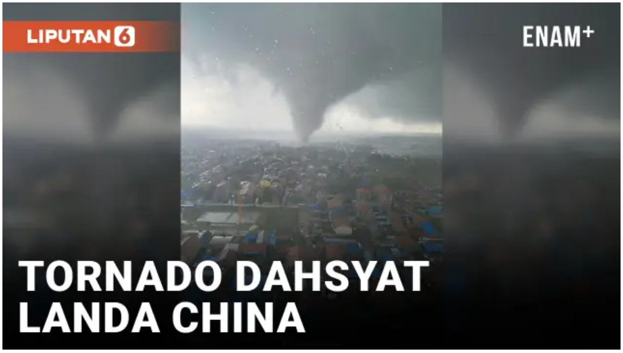

--- FILE ---
content_type: application/javascript
request_url: https://static-web.prod.vidiocdn.com/assets/bundles/js/shared/fallback-061f8e94.digested.js
body_size: 14385
content:
!function(){try{var t="undefined"!=typeof window?window:"undefined"!=typeof global?global:"undefined"!=typeof self?self:{},e=(new Error).stack;e&&(t._sentryDebugIds=t._sentryDebugIds||{},t._sentryDebugIds[e]="3defd497-e371-4bbf-a38a-282826efabaf",t._sentryDebugIdIdentifier="sentry-dbid-3defd497-e371-4bbf-a38a-282826efabaf")}catch(t){}}();var _global="undefined"!=typeof window?window:"undefined"!=typeof global?global:"undefined"!=typeof self?self:{};_global.SENTRY_RELEASE={id:"456e0f3d32c409b54d0e5061ea8b5818566d56eb"},function(){function t(r){var o=n[r];if(void 0!==o)return o.exports;var i=n[r]={exports:{}};return e[r].call(i.exports,i,i.exports,t),i.exports}var e={5220:function(t,e,n){var r=n(8492);t.exports=r},1939:function(t,e,n){t.exports=n(7738)},7738:function(t,e,n){var r=n(5220);t.exports=r},19662:function(t,e,n){var r=n(60614),o=n(66330),i=TypeError;t.exports=function(t){if(r(t))return t;throw i(o(t)+" is not a function")}},96077:function(t,e,n){var r=n(60614),o=String,i=TypeError;t.exports=function(t){if("object"==typeof t||r(t))return t;throw i("Can't set "+o(t)+" as a prototype")}},51223:function(t,e,n){var r=n(5112),o=n(70030),i=n(3070).f,s=r("unscopables"),u=Array.prototype;null==u[s]&&i(u,s,{configurable:!0,value:o(null)}),t.exports=function(t){u[s][t]=!0}},25787:function(t,e,n){var r=n(47976),o=TypeError;t.exports=function(t,e){if(r(e,t))return t;throw o("Incorrect invocation")}},19670:function(t,e,n){var r=n(70111),o=String,i=TypeError;t.exports=function(t){if(r(t))return t;throw i(o(t)+" is not an object")}},41318:function(t,e,n){var r=n(45656),o=n(51400),i=n(26244),s=function(t){return function(e,n,s){var u,a=r(e),c=i(a),f=o(s,c);if(t&&n!=n){for(;c>f;)if((u=a[f++])!=u)return!0}else for(;c>f;f++)if((t||f in a)&&a[f]===n)return t||f||0;return!t&&-1}};t.exports={includes:s(!0),indexOf:s(!1)}},41589:function(t,e,n){var r=n(51400),o=n(26244),i=n(86135),s=Array,u=Math.max;t.exports=function(t,e,n){for(var a=o(t),c=r(e,a),f=r(void 0===n?a:n,a),h=s(u(f-c,0)),l=0;c<f;c++,l++)i(h,l,t[c]);return h.length=l,h}},94362:function(t,e,n){var r=n(41589),o=Math.floor,i=function(t,e){var n=t.length,a=o(n/2);return n<8?s(t,e):u(t,i(r(t,0,a),e),i(r(t,a),e),e)},s=function(t,e){for(var n,r,o=t.length,i=1;i<o;){for(r=i,n=t[i];r&&e(t[r-1],n)>0;)t[r]=t[--r];r!==i++&&(t[r]=n)}return t},u=function(t,e,n,r){for(var o=e.length,i=n.length,s=0,u=0;s<o||u<i;)t[s+u]=s<o&&u<i?r(e[s],n[u])<=0?e[s++]:n[u++]:s<o?e[s++]:n[u++];return t};t.exports=i},84326:function(t,e,n){var r=n(1702),o=r({}.toString),i=r("".slice);t.exports=function(t){return i(o(t),8,-1)}},70648:function(t,e,n){var r=n(51694),o=n(60614),i=n(84326),s=n(5112)("toStringTag"),u=Object,a="Arguments"==i(function(){return arguments}());t.exports=r?i:function(t){var e,n,r;return void 0===t?"Undefined":null===t?"Null":"string"==typeof(n=function(t,e){try{return t[e]}catch(t){}}(e=u(t),s))?n:a?i(e):"Object"==(r=i(e))&&o(e.callee)?"Arguments":r}},99920:function(t,e,n){var r=n(92597),o=n(53887),i=n(31236),s=n(3070);t.exports=function(t,e,n){for(var u=o(e),a=s.f,c=i.f,f=0;f<u.length;f++){var h=u[f];r(t,h)||n&&r(n,h)||a(t,h,c(e,h))}}},49920:function(t,e,n){var r=n(47293);t.exports=!r((function(){function t(){}return t.prototype.constructor=null,Object.getPrototypeOf(new t)!==t.prototype}))},76178:function(t){t.exports=function(t,e){return{value:t,done:e}}},68880:function(t,e,n){var r=n(19781),o=n(3070),i=n(79114);t.exports=r?function(t,e,n){return o.f(t,e,i(1,n))}:function(t,e,n){return t[e]=n,t}},79114:function(t){t.exports=function(t,e){return{enumerable:!(1&t),configurable:!(2&t),writable:!(4&t),value:e}}},86135:function(t,e,n){"use strict";var r=n(34948),o=n(3070),i=n(79114);t.exports=function(t,e,n){var s=r(e);s in t?o.f(t,s,i(0,n)):t[s]=n}},47045:function(t,e,n){var r=n(56339),o=n(3070);t.exports=function(t,e,n){return n.get&&r(n.get,e,{getter:!0}),n.set&&r(n.set,e,{setter:!0}),o.f(t,e,n)}},98052:function(t,e,n){var r=n(60614),o=n(3070),i=n(56339),s=n(13072);t.exports=function(t,e,n,u){u||(u={});var a=u.enumerable,c=void 0!==u.name?u.name:e;if(r(n)&&i(n,c,u),u.global)a?t[e]=n:s(e,n);else{try{u.unsafe?t[e]&&(a=!0):delete t[e]}catch(t){}a?t[e]=n:o.f(t,e,{value:n,enumerable:!1,configurable:!u.nonConfigurable,writable:!u.nonWritable})}return t}},89190:function(t,e,n){var r=n(98052);t.exports=function(t,e,n){for(var o in e)r(t,o,e[o],n);return t}},13072:function(t,e,n){var r=n(17854),o=Object.defineProperty;t.exports=function(t,e){try{o(r,t,{value:e,configurable:!0,writable:!0})}catch(n){r[t]=e}return e}},19781:function(t,e,n){var r=n(47293);t.exports=!r((function(){return 7!=Object.defineProperty({},1,{get:function(){return 7}})[1]}))},4154:function(t){var e="object"==typeof document&&document.all,n=void 0===e&&void 0!==e;t.exports={all:e,IS_HTMLDDA:n}},80317:function(t,e,n){var r=n(17854),o=n(70111),i=r.document,s=o(i)&&o(i.createElement);t.exports=function(t){return s?i.createElement(t):{}}},48324:function(t){t.exports={CSSRuleList:0,CSSStyleDeclaration:0,CSSValueList:0,ClientRectList:0,DOMRectList:0,DOMStringList:0,DOMTokenList:1,DataTransferItemList:0,FileList:0,HTMLAllCollection:0,HTMLCollection:0,HTMLFormElement:0,HTMLSelectElement:0,MediaList:0,MimeTypeArray:0,NamedNodeMap:0,NodeList:1,PaintRequestList:0,Plugin:0,PluginArray:0,SVGLengthList:0,SVGNumberList:0,SVGPathSegList:0,SVGPointList:0,SVGStringList:0,SVGTransformList:0,SourceBufferList:0,StyleSheetList:0,TextTrackCueList:0,TextTrackList:0,TouchList:0}},98509:function(t,e,n){var r=n(80317)("span").classList,o=r&&r.constructor&&r.constructor.prototype;t.exports=o===Object.prototype?void 0:o},88113:function(t){t.exports="undefined"!=typeof navigator&&String(navigator.userAgent)||""},7392:function(t,e,n){var r,o,i=n(17854),s=n(88113),u=i.process,a=i.Deno,c=u&&u.versions||a&&a.version,f=c&&c.v8;f&&(o=(r=f.split("."))[0]>0&&r[0]<4?1:+(r[0]+r[1])),!o&&s&&(!(r=s.match(/Edge\/(\d+)/))||r[1]>=74)&&(r=s.match(/Chrome\/(\d+)/))&&(o=+r[1]),t.exports=o},80748:function(t){t.exports=["constructor","hasOwnProperty","isPrototypeOf","propertyIsEnumerable","toLocaleString","toString","valueOf"]},82109:function(t,e,n){var r=n(17854),o=n(31236).f,i=n(68880),s=n(98052),u=n(13072),a=n(99920),c=n(54705);t.exports=function(t,e){var n,f,h,l,p,v=t.target,d=t.global,y=t.stat;if(n=d?r:y?r[v]||u(v,{}):(r[v]||{}).prototype)for(f in e){if(l=e[f],h=t.dontCallGetSet?(p=o(n,f))&&p.value:n[f],!c(d?f:v+(y?".":"#")+f,t.forced)&&void 0!==h){if(typeof l==typeof h)continue;a(l,h)}(t.sham||h&&h.sham)&&i(l,"sham",!0),s(n,f,l,t)}}},47293:function(t){t.exports=function(t){try{return!!t()}catch(t){return!0}}},49974:function(t,e,n){var r=n(21470),o=n(19662),i=n(34374),s=r(r.bind);t.exports=function(t,e){return o(t),void 0===e?t:i?s(t,e):function(){return t.apply(e,arguments)}}},34374:function(t,e,n){var r=n(47293);t.exports=!r((function(){var t=function(){}.bind();return"function"!=typeof t||t.hasOwnProperty("prototype")}))},46916:function(t,e,n){var r=n(34374),o=Function.prototype.call;t.exports=r?o.bind(o):function(){return o.apply(o,arguments)}},76530:function(t,e,n){var r=n(19781),o=n(92597),i=Function.prototype,s=r&&Object.getOwnPropertyDescriptor,u=o(i,"name"),a=u&&"something"===function(){}.name,c=u&&(!r||r&&s(i,"name").configurable);t.exports={EXISTS:u,PROPER:a,CONFIGURABLE:c}},75668:function(t,e,n){var r=n(1702),o=n(19662);t.exports=function(t,e,n){try{return r(o(Object.getOwnPropertyDescriptor(t,e)[n]))}catch(t){}}},21470:function(t,e,n){var r=n(84326),o=n(1702);t.exports=function(t){if("Function"===r(t))return o(t)}},1702:function(t,e,n){var r=n(34374),o=Function.prototype,i=o.call,s=r&&o.bind.bind(i,i);t.exports=r?s:function(t){return function(){return i.apply(t,arguments)}}},35005:function(t,e,n){var r=n(17854),o=n(60614);t.exports=function(t,e){return arguments.length<2?(n=r[t],o(n)?n:void 0):r[t]&&r[t][e];var n}},71246:function(t,e,n){var r=n(70648),o=n(58173),i=n(68554),s=n(97497),u=n(5112)("iterator");t.exports=function(t){if(!i(t))return o(t,u)||o(t,"@@iterator")||s[r(t)]}},18554:function(t,e,n){var r=n(46916),o=n(19662),i=n(19670),s=n(66330),u=n(71246),a=TypeError;t.exports=function(t,e){var n=arguments.length<2?u(t):e;if(o(n))return i(r(n,t));throw a(s(t)+" is not iterable")}},58173:function(t,e,n){var r=n(19662),o=n(68554);t.exports=function(t,e){var n=t[e];return o(n)?void 0:r(n)}},17854:function(t,e,n){var r=function(t){return t&&t.Math==Math&&t};t.exports=r("object"==typeof globalThis&&globalThis)||r("object"==typeof window&&window)||r("object"==typeof self&&self)||r("object"==typeof n.g&&n.g)||function(){return this}()||this||Function("return this")()},92597:function(t,e,n){var r=n(1702),o=n(47908),i=r({}.hasOwnProperty);t.exports=Object.hasOwn||function(t,e){return i(o(t),e)}},3501:function(t){t.exports={}},60490:function(t,e,n){var r=n(35005);t.exports=r("document","documentElement")},64664:function(t,e,n){var r=n(19781),o=n(47293),i=n(80317);t.exports=!r&&!o((function(){return 7!=Object.defineProperty(i("div"),"a",{get:function(){return 7}}).a}))},68361:function(t,e,n){var r=n(1702),o=n(47293),i=n(84326),s=Object,u=r("".split);t.exports=o((function(){return!s("z").propertyIsEnumerable(0)}))?function(t){return"String"==i(t)?u(t,""):s(t)}:s},42788:function(t,e,n){var r=n(1702),o=n(60614),i=n(5465),s=r(Function.toString);o(i.inspectSource)||(i.inspectSource=function(t){return s(t)}),t.exports=i.inspectSource},29909:function(t,e,n){var r,o,i,s=n(94811),u=n(17854),a=n(70111),c=n(68880),f=n(92597),h=n(5465),l=n(6200),p=n(3501),v="Object already initialized",d=u.TypeError,y=u.WeakMap;if(s||h.state){var g=h.state||(h.state=new y);g.get=g.get,g.has=g.has,g.set=g.set,r=function(t,e){if(g.has(t))throw d(v);return e.facade=t,g.set(t,e),e},o=function(t){return g.get(t)||{}},i=function(t){return g.has(t)}}else{var m=l("state");p[m]=!0,r=function(t,e){if(f(t,m))throw d(v);return e.facade=t,c(t,m,e),e},o=function(t){return f(t,m)?t[m]:{}},i=function(t){return f(t,m)}}t.exports={set:r,get:o,has:i,enforce:function(t){return i(t)?o(t):r(t,{})},getterFor:function(t){return function(e){var n;if(!a(e)||(n=o(e)).type!==t)throw d("Incompatible receiver, "+t+" required");return n}}}},60614:function(t,e,n){var r=n(4154),o=r.all;t.exports=r.IS_HTMLDDA?function(t){return"function"==typeof t||t===o}:function(t){return"function"==typeof t}},54705:function(t,e,n){var r=n(47293),o=n(60614),i=/#|\.prototype\./,s=function(t,e){var n=a[u(t)];return n==f||n!=c&&(o(e)?r(e):!!e)},u=s.normalize=function(t){return String(t).replace(i,".").toLowerCase()},a=s.data={},c=s.NATIVE="N",f=s.POLYFILL="P";t.exports=s},68554:function(t){t.exports=function(t){return null==t}},70111:function(t,e,n){var r=n(60614),o=n(4154),i=o.all;t.exports=o.IS_HTMLDDA?function(t){return"object"==typeof t?null!==t:r(t)||t===i}:function(t){return"object"==typeof t?null!==t:r(t)}},31913:function(t){t.exports=!1},52190:function(t,e,n){var r=n(35005),o=n(60614),i=n(47976),s=n(43307),u=Object;t.exports=s?function(t){return"symbol"==typeof t}:function(t){var e=r("Symbol");return o(e)&&i(e.prototype,u(t))}},63061:function(t,e,n){"use strict";var r=n(13383).IteratorPrototype,o=n(70030),i=n(79114),s=n(58003),u=n(97497),a=function(){return this};t.exports=function(t,e,n,c){var f=e+" Iterator";return t.prototype=o(r,{next:i(+!c,n)}),s(t,f,!1,!0),u[f]=a,t}},51656:function(t,e,n){"use strict";var r=n(82109),o=n(46916),i=n(31913),s=n(76530),u=n(60614),a=n(63061),c=n(79518),f=n(27674),h=n(58003),l=n(68880),p=n(98052),v=n(5112),d=n(97497),y=n(13383),g=s.PROPER,m=s.CONFIGURABLE,b=y.IteratorPrototype,w=y.BUGGY_SAFARI_ITERATORS,x=v("iterator"),_="keys",O="values",S="entries",E=function(){return this};t.exports=function(t,e,n,s,v,y,R){a(n,e,s);var T,I,L,j=function(t){if(t===v&&U)return U;if(!w&&t in A)return A[t];switch(t){case _:case O:case S:return function(){return new n(this,t)}}return function(){return new n(this)}},P=e+" Iterator",M=!1,A=t.prototype,k=A[x]||A["@@iterator"]||v&&A[v],U=!w&&k||j(v),D="Array"==e&&A.entries||k;if(D&&(T=c(D.call(new t)))!==Object.prototype&&T.next&&(i||c(T)===b||(f?f(T,b):u(T[x])||p(T,x,E)),h(T,P,!0,!0),i&&(d[P]=E)),g&&v==O&&k&&k.name!==O&&(!i&&m?l(A,"name",O):(M=!0,U=function(){return o(k,this)})),v)if(I={values:j(O),keys:y?U:j(_),entries:j(S)},R)for(L in I)(w||M||!(L in A))&&p(A,L,I[L]);else r({target:e,proto:!0,forced:w||M},I);return i&&!R||A[x]===U||p(A,x,U,{name:v}),d[e]=U,I}},13383:function(t,e,n){"use strict";var r,o,i,s=n(47293),u=n(60614),a=n(70111),c=n(70030),f=n(79518),h=n(98052),l=n(5112),p=n(31913),v=l("iterator"),d=!1;[].keys&&("next"in(i=[].keys())?(o=f(f(i)))!==Object.prototype&&(r=o):d=!0),!a(r)||s((function(){var t={};return r[v].call(t)!==t}))?r={}:p&&(r=c(r)),u(r[v])||h(r,v,(function(){return this})),t.exports={IteratorPrototype:r,BUGGY_SAFARI_ITERATORS:d}},97497:function(t){t.exports={}},26244:function(t,e,n){var r=n(17466);t.exports=function(t){return r(t.length)}},56339:function(t,e,n){var r=n(1702),o=n(47293),i=n(60614),s=n(92597),u=n(19781),a=n(76530).CONFIGURABLE,c=n(42788),f=n(29909),h=f.enforce,l=f.get,p=String,v=Object.defineProperty,d=r("".slice),y=r("".replace),g=r([].join),m=u&&!o((function(){return 8!==v((function(){}),"length",{value:8}).length})),b=String(String).split("String"),w=t.exports=function(t,e,n){"Symbol("===d(p(e),0,7)&&(e="["+y(p(e),/^Symbol\(([^)]*)\)/,"$1")+"]"),n&&n.getter&&(e="get "+e),n&&n.setter&&(e="set "+e),(!s(t,"name")||a&&t.name!==e)&&(u?v(t,"name",{value:e,configurable:!0}):t.name=e),m&&n&&s(n,"arity")&&t.length!==n.arity&&v(t,"length",{value:n.arity});try{n&&s(n,"constructor")&&n.constructor?u&&v(t,"prototype",{writable:!1}):t.prototype&&(t.prototype=void 0)}catch(t){}var r=h(t);return s(r,"source")||(r.source=g(b,"string"==typeof e?e:"")),t};Function.prototype.toString=w((function(){return i(this)&&l(this).source||c(this)}),"toString")},74758:function(t){var e=Math.ceil,n=Math.floor;t.exports=Math.trunc||function(t){var r=+t;return(r>0?n:e)(r)}},70030:function(t,e,n){var r,o=n(19670),i=n(36048),s=n(80748),u=n(3501),a=n(60490),c=n(80317),f=n(6200),h="prototype",l="script",p=f("IE_PROTO"),v=function(){},d=function(t){return"<"+l+">"+t+"</"+l+">"},y=function(t){t.write(d("")),t.close();var e=t.parentWindow.Object;return t=null,e},g=function(){try{r=new ActiveXObject("htmlfile")}catch(t){}var t,e,n;g="undefined"!=typeof document?document.domain&&r?y(r):(e=c("iframe"),n="java"+l+":",e.style.display="none",a.appendChild(e),e.src=String(n),(t=e.contentWindow.document).open(),t.write(d("document.F=Object")),t.close(),t.F):y(r);for(var o=s.length;o--;)delete g[h][s[o]];return g()};u[p]=!0,t.exports=Object.create||function(t,e){var n;return null!==t?(v[h]=o(t),n=new v,v[h]=null,n[p]=t):n=g(),void 0===e?n:i.f(n,e)}},36048:function(t,e,n){var r=n(19781),o=n(3353),i=n(3070),s=n(19670),u=n(45656),a=n(81956);e.f=r&&!o?Object.defineProperties:function(t,e){s(t);for(var n,r=u(e),o=a(e),c=o.length,f=0;c>f;)i.f(t,n=o[f++],r[n]);return t}},3070:function(t,e,n){var r=n(19781),o=n(64664),i=n(3353),s=n(19670),u=n(34948),a=TypeError,c=Object.defineProperty,f=Object.getOwnPropertyDescriptor,h="enumerable",l="configurable",p="writable";e.f=r?i?function(t,e,n){if(s(t),e=u(e),s(n),"function"==typeof t&&"prototype"===e&&"value"in n&&p in n&&!n[p]){var r=f(t,e);r&&r[p]&&(t[e]=n.value,n={configurable:l in n?n[l]:r[l],enumerable:h in n?n[h]:r[h],writable:!1})}return c(t,e,n)}:c:function(t,e,n){if(s(t),e=u(e),s(n),o)try{return c(t,e,n)}catch(t){}if("get"in n||"set"in n)throw a("Accessors not supported");return"value"in n&&(t[e]=n.value),t}},31236:function(t,e,n){var r=n(19781),o=n(46916),i=n(55296),s=n(79114),u=n(45656),a=n(34948),c=n(92597),f=n(64664),h=Object.getOwnPropertyDescriptor;e.f=r?h:function(t,e){if(t=u(t),e=a(e),f)try{return h(t,e)}catch(t){}if(c(t,e))return s(!o(i.f,t,e),t[e])}},8006:function(t,e,n){var r=n(16324),o=n(80748).concat("length","prototype");e.f=Object.getOwnPropertyNames||function(t){return r(t,o)}},25181:function(t,e){e.f=Object.getOwnPropertySymbols},79518:function(t,e,n){var r=n(92597),o=n(60614),i=n(47908),s=n(6200),u=n(49920),a=s("IE_PROTO"),c=Object,f=c.prototype;t.exports=u?c.getPrototypeOf:function(t){var e=i(t);if(r(e,a))return e[a];var n=e.constructor;return o(n)&&e instanceof n?n.prototype:e instanceof c?f:null}},47976:function(t,e,n){var r=n(1702);t.exports=r({}.isPrototypeOf)},16324:function(t,e,n){var r=n(1702),o=n(92597),i=n(45656),s=n(41318).indexOf,u=n(3501),a=r([].push);t.exports=function(t,e){var n,r=i(t),c=0,f=[];for(n in r)!o(u,n)&&o(r,n)&&a(f,n);for(;e.length>c;)o(r,n=e[c++])&&(~s(f,n)||a(f,n));return f}},81956:function(t,e,n){var r=n(16324),o=n(80748);t.exports=Object.keys||function(t){return r(t,o)}},55296:function(t,e){"use strict";var n={}.propertyIsEnumerable,r=Object.getOwnPropertyDescriptor,o=r&&!n.call({1:2},1);e.f=o?function(t){var e=r(this,t);return!!e&&e.enumerable}:n},27674:function(t,e,n){var r=n(75668),o=n(19670),i=n(96077);t.exports=Object.setPrototypeOf||("__proto__"in{}?function(){var t,e=!1,n={};try{(t=r(Object.prototype,"__proto__","set"))(n,[]),e=n instanceof Array}catch(t){}return function(n,r){return o(n),i(r),e?t(n,r):n.__proto__=r,n}}():void 0)},92140:function(t,e,n){var r=n(46916),o=n(60614),i=n(70111),s=TypeError;t.exports=function(t,e){var n,u;if("string"===e&&o(n=t.toString)&&!i(u=r(n,t)))return u;if(o(n=t.valueOf)&&!i(u=r(n,t)))return u;if("string"!==e&&o(n=t.toString)&&!i(u=r(n,t)))return u;throw s("Can't convert object to primitive value")}},53887:function(t,e,n){var r=n(35005),o=n(1702),i=n(8006),s=n(25181),u=n(19670),a=o([].concat);t.exports=r("Reflect","ownKeys")||function(t){var e=i.f(u(t)),n=s.f;return n?a(e,n(t)):e}},40857:function(t,e,n){var r=n(17854);t.exports=r},84488:function(t,e,n){var r=n(68554),o=TypeError;t.exports=function(t){if(r(t))throw o("Can't call method on "+t);return t}},58003:function(t,e,n){var r=n(3070).f,o=n(92597),i=n(5112)("toStringTag");t.exports=function(t,e,n){t&&!n&&(t=t.prototype),t&&!o(t,i)&&r(t,i,{configurable:!0,value:e})}},6200:function(t,e,n){var r=n(72309),o=n(69711),i=r("keys");t.exports=function(t){return i[t]||(i[t]=o(t))}},5465:function(t,e,n){var r=n(17854),o=n(13072),i="__core-js_shared__",s=r[i]||o(i,{});t.exports=s},72309:function(t,e,n){var r=n(31913),o=n(5465);(t.exports=function(t,e){return o[t]||(o[t]=void 0!==e?e:{})})("versions",[]).push({version:"3.31.1",mode:r?"pure":"global",copyright:"\xa9 2014-2023 Denis Pushkarev (zloirock.ru)",license:"https://github.com/zloirock/core-js/blob/v3.31.1/LICENSE",source:"https://github.com/zloirock/core-js"})},36293:function(t,e,n){var r=n(7392),o=n(47293),i=n(17854).String;t.exports=!!Object.getOwnPropertySymbols&&!o((function(){var t=Symbol();return!i(t)||!(Object(t)instanceof Symbol)||!Symbol.sham&&r&&r<41}))},51400:function(t,e,n){var r=n(19303),o=Math.max,i=Math.min;t.exports=function(t,e){var n=r(t);return n<0?o(n+e,0):i(n,e)}},45656:function(t,e,n){var r=n(68361),o=n(84488);t.exports=function(t){return r(o(t))}},19303:function(t,e,n){var r=n(74758);t.exports=function(t){var e=+t;return e!=e||0===e?0:r(e)}},17466:function(t,e,n){var r=n(19303),o=Math.min;t.exports=function(t){return t>0?o(r(t),9007199254740991):0}},47908:function(t,e,n){var r=n(84488),o=Object;t.exports=function(t){return o(r(t))}},57593:function(t,e,n){var r=n(46916),o=n(70111),i=n(52190),s=n(58173),u=n(92140),a=n(5112),c=TypeError,f=a("toPrimitive");t.exports=function(t,e){if(!o(t)||i(t))return t;var n,a=s(t,f);if(a){if(void 0===e&&(e="default"),n=r(a,t,e),!o(n)||i(n))return n;throw c("Can't convert object to primitive value")}return void 0===e&&(e="number"),u(t,e)}},34948:function(t,e,n){var r=n(57593),o=n(52190);t.exports=function(t){var e=r(t,"string");return o(e)?e:e+""}},51694:function(t,e,n){var r={};r[n(5112)("toStringTag")]="z",t.exports="[object z]"===String(r)},41340:function(t,e,n){var r=n(70648),o=String;t.exports=function(t){if("Symbol"===r(t))throw TypeError("Cannot convert a Symbol value to a string");return o(t)}},66330:function(t){var e=String;t.exports=function(t){try{return e(t)}catch(t){return"Object"}}},69711:function(t,e,n){var r=n(1702),o=0,i=Math.random(),s=r(1..toString);t.exports=function(t){return"Symbol("+(void 0===t?"":t)+")_"+s(++o+i,36)}},85143:function(t,e,n){var r=n(47293),o=n(5112),i=n(19781),s=n(31913),u=o("iterator");t.exports=!r((function(){var t=new URL("b?a=1&b=2&c=3","http://a"),e=t.searchParams,n=new URLSearchParams("a=1&a=2"),r="";return t.pathname="c%20d",e.forEach((function(t,n){e.delete("b"),r+=n+t})),n.delete("a",2),s&&(!t.toJSON||!n.has("a",1)||n.has("a",2))||!e.size&&(s||!i)||!e.sort||"http://a/c%20d?a=1&c=3"!==t.href||"3"!==e.get("c")||"a=1"!==String(new URLSearchParams("?a=1"))||!e[u]||"a"!==new URL("https://a@b").username||"b"!==new URLSearchParams(new URLSearchParams("a=b")).get("a")||"xn--e1aybc"!==new URL("http://\u0442\u0435\u0441\u0442").host||"#%D0%B1"!==new URL("http://a#\u0431").hash||"a1c3"!==r||"x"!==new URL("http://x",void 0).host}))},43307:function(t,e,n){var r=n(36293);t.exports=r&&!Symbol.sham&&"symbol"==typeof Symbol.iterator},3353:function(t,e,n){var r=n(19781),o=n(47293);t.exports=r&&o((function(){return 42!=Object.defineProperty((function(){}),"prototype",{value:42,writable:!1}).prototype}))},48053:function(t){var e=TypeError;t.exports=function(t,n){if(t<n)throw e("Not enough arguments");return t}},94811:function(t,e,n){var r=n(17854),o=n(60614),i=r.WeakMap;t.exports=o(i)&&/native code/.test(String(i))},5112:function(t,e,n){var r=n(17854),o=n(72309),i=n(92597),s=n(69711),u=n(36293),a=n(43307),c=r.Symbol,f=o("wks"),h=a?c.for||c:c&&c.withoutSetter||s;t.exports=function(t){return i(f,t)||(f[t]=u&&i(c,t)?c[t]:h("Symbol."+t)),f[t]}},66992:function(t,e,n){"use strict";var r=n(45656),o=n(51223),i=n(97497),s=n(29909),u=n(3070).f,a=n(51656),c=n(76178),f=n(31913),h=n(19781),l="Array Iterator",p=s.set,v=s.getterFor(l);t.exports=a(Array,"Array",(function(t,e){p(this,{type:l,target:r(t),index:0,kind:e})}),(function(){var t=v(this),e=t.target,n=t.kind,r=t.index++;return!e||r>=e.length?(t.target=void 0,c(void 0,!0)):c("keys"==n?r:"values"==n?e[r]:[r,e[r]],!1)}),"values");var d=i.Arguments=i.Array;if(o("keys"),o("values"),o("entries"),!f&&h&&"values"!==d.name)try{u(d,"name",{value:"values"})}catch(t){}},33948:function(t,e,n){var r=n(17854),o=n(48324),i=n(98509),s=n(66992),u=n(68880),a=n(5112),c=a("iterator"),f=a("toStringTag"),h=s.values,l=function(t,e){if(t){if(t[c]!==h)try{u(t,c,h)}catch(e){t[c]=h}if(t[f]||u(t,f,e),o[e])for(var n in s)if(t[n]!==s[n])try{u(t,n,s[n])}catch(e){t[n]=s[n]}}};for(var p in o)l(r[p]&&r[p].prototype,p);l(i,"DOMTokenList")},65556:function(t,e,n){"use strict";n(66992);var r=n(82109),o=n(17854),i=n(46916),s=n(1702),u=n(19781),a=n(85143),c=n(98052),f=n(47045),h=n(89190),l=n(58003),p=n(63061),v=n(29909),d=n(25787),y=n(60614),g=n(92597),m=n(49974),b=n(70648),w=n(19670),x=n(70111),_=n(41340),O=n(70030),S=n(79114),E=n(18554),R=n(71246),T=n(48053),I=n(5112),L=n(94362),j=I("iterator"),P="URLSearchParams",M=P+"Iterator",A=v.set,k=v.getterFor(P),U=v.getterFor(M),D=Object.getOwnPropertyDescriptor,N=function(t){if(!u)return o[t];var e=D(o,t);return e&&e.value},C=N("fetch"),F=N("Request"),V=N("Headers"),z=F&&F.prototype,G=V&&V.prototype,B=o.RegExp,W=o.TypeError,H=o.decodeURIComponent,q=o.encodeURIComponent,K=s("".charAt),X=s([].join),Y=s([].push),Q=s("".replace),$=s([].shift),J=s([].splice),Z=s("".split),tt=s("".slice),et=/\+/g,nt=Array(4),rt=function(t){return nt[t-1]||(nt[t-1]=B("((?:%[\\da-f]{2}){"+t+"})","gi"))},ot=function(t){try{return H(t)}catch(e){return t}},it=function(t){var e=Q(t,et," "),n=4;try{return H(e)}catch(t){for(;n;)e=Q(e,rt(n--),ot);return e}},st=/[!'()~]|%20/g,ut={"!":"%21","'":"%27","(":"%28",")":"%29","~":"%7E","%20":"+"},at=function(t){return ut[t]},ct=function(t){return Q(q(t),st,at)},ft=p((function(t,e){A(this,{type:M,iterator:E(k(t).entries),kind:e})}),"Iterator",(function(){var t=U(this),e=t.kind,n=t.iterator.next(),r=n.value;return n.done||(n.value="keys"===e?r.key:"values"===e?r.value:[r.key,r.value]),n}),!0),ht=function(t){this.entries=[],this.url=null,void 0!==t&&(x(t)?this.parseObject(t):this.parseQuery("string"==typeof t?"?"===K(t,0)?tt(t,1):t:_(t)))};ht.prototype={type:P,bindURL:function(t){this.url=t,this.update()},parseObject:function(t){var e,n,r,o,s,u,a,c=R(t);if(c)for(n=(e=E(t,c)).next;!(r=i(n,e)).done;){if(s=(o=E(w(r.value))).next,(u=i(s,o)).done||(a=i(s,o)).done||!i(s,o).done)throw W("Expected sequence with length 2");Y(this.entries,{key:_(u.value),value:_(a.value)})}else for(var f in t)g(t,f)&&Y(this.entries,{key:f,value:_(t[f])})},parseQuery:function(t){if(t)for(var e,n,r=Z(t,"&"),o=0;o<r.length;)(e=r[o++]).length&&(n=Z(e,"="),Y(this.entries,{key:it($(n)),value:it(X(n,"="))}))},serialize:function(){for(var t,e=this.entries,n=[],r=0;r<e.length;)t=e[r++],Y(n,ct(t.key)+"="+ct(t.value));return X(n,"&")},update:function(){this.entries.length=0,this.parseQuery(this.url.query)},updateURL:function(){this.url&&this.url.update()}};var lt=function(){d(this,pt);var t=A(this,new ht(arguments.length>0?arguments[0]:void 0));u||(this.size=t.entries.length)},pt=lt.prototype;if(h(pt,{append:function(t,e){var n=k(this);T(arguments.length,2),Y(n.entries,{key:_(t),value:_(e)}),u||this.length++,n.updateURL()},delete:function(t){for(var e=k(this),n=T(arguments.length,1),r=e.entries,o=_(t),i=n<2?void 0:arguments[1],s=void 0===i?i:_(i),a=0;a<r.length;){var c=r[a];if(c.key!==o||void 0!==s&&c.value!==s)a++;else if(J(r,a,1),void 0!==s)break}u||(this.size=r.length),e.updateURL()},get:function(t){var e=k(this).entries;T(arguments.length,1);for(var n=_(t),r=0;r<e.length;r++)if(e[r].key===n)return e[r].value;return null},getAll:function(t){var e=k(this).entries;T(arguments.length,1);for(var n=_(t),r=[],o=0;o<e.length;o++)e[o].key===n&&Y(r,e[o].value);return r},has:function(t){for(var e=k(this).entries,n=T(arguments.length,1),r=_(t),o=n<2?void 0:arguments[1],i=void 0===o?o:_(o),s=0;s<e.length;){var u=e[s++];if(u.key===r&&(void 0===i||u.value===i))return!0}return!1},set:function(t,e){var n=k(this);T(arguments.length,1);for(var r,o=n.entries,i=!1,s=_(t),a=_(e),c=0;c<o.length;c++)(r=o[c]).key===s&&(i?J(o,c--,1):(i=!0,r.value=a));i||Y(o,{key:s,value:a}),u||(this.size=o.length),n.updateURL()},sort:function(){var t=k(this);L(t.entries,(function(t,e){return t.key>e.key?1:-1})),t.updateURL()},forEach:function(t){for(var e,n=k(this).entries,r=m(t,arguments.length>1?arguments[1]:void 0),o=0;o<n.length;)r((e=n[o++]).value,e.key,this)},keys:function(){return new ft(this,"keys")},values:function(){return new ft(this,"values")},entries:function(){return new ft(this,"entries")}},{enumerable:!0}),c(pt,j,pt.entries,{name:"entries"}),c(pt,"toString",(function(){return k(this).serialize()}),{enumerable:!0}),u&&f(pt,"size",{get:function(){return k(this).entries.length},configurable:!0,enumerable:!0}),l(lt,P),r({global:!0,constructor:!0,forced:!a},{URLSearchParams:lt}),!a&&y(V)){var vt=s(G.has),dt=s(G.set),yt=function(t){if(x(t)){var e,n=t.body;if(b(n)===P)return e=t.headers?new V(t.headers):new V,vt(e,"content-type")||dt(e,"content-type","application/x-www-form-urlencoded;charset=UTF-8"),O(t,{body:S(0,_(n)),headers:S(0,e)})}return t};if(y(C)&&r({global:!0,enumerable:!0,dontCallGetSet:!0,forced:!0},{fetch:function(t){return C(t,arguments.length>1?yt(arguments[1]):{})}}),y(F)){var gt=function(t){return d(this,z),new F(t,arguments.length>1?yt(arguments[1]):{})};z.constructor=gt,gt.prototype=z,r({global:!0,constructor:!0,dontCallGetSet:!0,forced:!0},{Request:gt})}}t.exports={URLSearchParams:lt,getState:k}},46229:function(t,e,n){"use strict";var r=n(98052),o=n(1702),i=n(41340),s=n(48053),u=URLSearchParams,a=u.prototype,c=o(a.append),f=o(a.delete),h=o(a.forEach),l=o([].push),p=new u("a=1&a=2");p.delete("a",1),p+""!="a=2"&&r(a,"delete",(function(t){var e=arguments.length,n=e<2?void 0:arguments[1];if(e&&void 0===n)return f(this,t);var r=[];h(this,(function(t,e){l(r,{key:e,value:t})})),s(e,1);for(var o,u=i(t),a=i(n),p=0,v=0,d=!1,y=r.length;p<y;)o=r[p++],d||o.key===u?(d=!0,f(this,o.key)):v++;for(;v<y;)(o=r[v++]).key===u&&o.value===a||c(this,o.key,o.value)}),{enumerable:!0,unsafe:!0})},17330:function(t,e,n){"use strict";var r=n(98052),o=n(1702),i=n(41340),s=n(48053),u=URLSearchParams,a=u.prototype,c=o(a.getAll),f=o(a.has);new u("a=1").has("a",2)&&r(a,"has",(function(t){var e=arguments.length,n=e<2?void 0:arguments[1];if(e&&void 0===n)return f(this,t);var r=c(this,t);s(e,1);for(var o=i(n),u=0;u<r.length;)if(r[u++]===o)return!0;return!1}),{enumerable:!0,unsafe:!0})},41637:function(t,e,n){n(65556)},62062:function(t,e,n){"use strict";var r=n(19781),o=n(1702),i=n(47045),s=URLSearchParams.prototype,u=o(s.forEach);r&&!("size"in s)&&i(s,"size",{get:function(){var t=0;return u(this,(function(){t++})),t},configurable:!0,enumerable:!0})},8492:function(t,e,n){var r=n(98504);n(33948),t.exports=r},98504:function(t,e,n){n(41637),n(46229),n(17330),n(62062);var r=n(40857);t.exports=r.URLSearchParams},21336:function(t){t.exports=function(t,e){if("object"==typeof e&&null!==e){var n,r=Object.getPrototypeOf(e);for(n in r)if(!(n in t)){var o=Object.getOwnPropertyDescriptor(r,n);o&&Object.defineProperty(t,n,o)}for(n in e)n in t||(t[n]=e[n])}}},29856:function(t,e,n){!function(t){try{new window.Event("event",{bubbles:!0,cancelable:!0})}catch(r){var e=window.Event,n=function(e,n){n=n||{};var r=document.createEvent("Event");return r.initEvent(e,void 0!==n.bubbles&&n.bubbles,void 0!==n.cancelable&&n.cancelable,void 0===n.detail?{}:n.detail),t(r,this),r};n.prototype=e.prototype,window.Event=n}}(n(21336))},66337:function(){!function(){"use strict";function t(t){try{return t.defaultView&&t.defaultView.frameElement||null}catch(t){return null}}function e(t){this.time=t.time,this.target=t.target,this.rootBounds=s(t.rootBounds),this.boundingClientRect=s(t.boundingClientRect),this.intersectionRect=s(t.intersectionRect||{top:0,bottom:0,left:0,right:0,width:0,height:0}),this.isIntersecting=!!t.intersectionRect;var e=this.boundingClientRect,n=e.width*e.height,r=this.intersectionRect,o=r.width*r.height;this.intersectionRatio=n?Number((o/n).toFixed(4)):this.isIntersecting?1:0}function n(t,e){var n,r,o,i=e||{};if("function"!=typeof t)throw new Error("callback must be a function");if(i.root&&1!=i.root.nodeType&&9!=i.root.nodeType)throw new Error("root must be a Document or Element");this._checkForIntersections=(n=this._checkForIntersections.bind(this),r=this.THROTTLE_TIMEOUT,o=null,function(){o||(o=setTimeout((function(){n(),o=null}),r))}),this._callback=t,this._observationTargets=[],this._queuedEntries=[],this._rootMarginValues=this._parseRootMargin(i.rootMargin),this.thresholds=this._initThresholds(i.threshold),this.root=i.root||null,this.rootMargin=this._rootMarginValues.map((function(t){return t.value+t.unit})).join(" "),this._monitoringDocuments=[],this._monitoringUnsubscribes=[]}function r(t,e,n,r){"function"==typeof t.addEventListener?t.addEventListener(e,n,r||!1):"function"==typeof t.attachEvent&&t.attachEvent("on"+e,n)}function o(t,e,n,r){"function"==typeof t.removeEventListener?t.removeEventListener(e,n,r||!1):"function"==typeof t.detachEvent&&t.detachEvent("on"+e,n)}function i(t){var e;try{e=t.getBoundingClientRect()}catch(t){}return e?(e.width&&e.height||(e={top:e.top,right:e.right,bottom:e.bottom,left:e.left,width:e.right-e.left,height:e.bottom-e.top}),e):{top:0,bottom:0,left:0,right:0,width:0,height:0}}function s(t){return!t||"x"in t?t:{top:t.top,y:t.top,bottom:t.bottom,left:t.left,x:t.left,right:t.right,width:t.width,height:t.height}}function u(t,e){var n=e.top-t.top,r=e.left-t.left;return{top:n,left:r,height:e.height,width:e.width,bottom:n+e.height,right:r+e.width}}function a(t,e){for(var n=e;n;){if(n==t)return!0;n=c(n)}return!1}function c(e){var n=e.parentNode;return 9==e.nodeType&&e!=h?t(e):(n&&n.assignedSlot&&(n=n.assignedSlot.parentNode),n&&11==n.nodeType&&n.host?n.host:n)}function f(t){return t&&9===t.nodeType}if("object"==typeof window)if("IntersectionObserver"in window&&"IntersectionObserverEntry"in window&&"intersectionRatio"in window.IntersectionObserverEntry.prototype)"isIntersecting"in window.IntersectionObserverEntry.prototype||Object.defineProperty(window.IntersectionObserverEntry.prototype,"isIntersecting",{get:function(){return this.intersectionRatio>0}});else{var h=function(){for(var e=window.document,n=t(e);n;)n=t(e=n.ownerDocument);return e}(),l=[],p=null,v=null;n.prototype.THROTTLE_TIMEOUT=100,n.prototype.POLL_INTERVAL=null,n.prototype.USE_MUTATION_OBSERVER=!0,n._setupCrossOriginUpdater=function(){return p||(p=function(t,e){v=t&&e?u(t,e):{top:0,bottom:0,left:0,right:0,width:0,height:0},l.forEach((function(t){t._checkForIntersections()}))}),p},n._resetCrossOriginUpdater=function(){p=null,v=null},n.prototype.observe=function(t){if(!this._observationTargets.some((function(e){return e.element==t}))){
if(!t||1!=t.nodeType)throw new Error("target must be an Element");this._registerInstance(),this._observationTargets.push({element:t,entry:null}),this._monitorIntersections(t.ownerDocument),this._checkForIntersections()}},n.prototype.unobserve=function(t){this._observationTargets=this._observationTargets.filter((function(e){return e.element!=t})),this._unmonitorIntersections(t.ownerDocument),0==this._observationTargets.length&&this._unregisterInstance()},n.prototype.disconnect=function(){this._observationTargets=[],this._unmonitorAllIntersections(),this._unregisterInstance()},n.prototype.takeRecords=function(){var t=this._queuedEntries.slice();return this._queuedEntries=[],t},n.prototype._initThresholds=function(t){var e=t||[0];return Array.isArray(e)||(e=[e]),e.sort().filter((function(t,e,n){if("number"!=typeof t||isNaN(t)||t<0||t>1)throw new Error("threshold must be a number between 0 and 1 inclusively");return t!==n[e-1]}))},n.prototype._parseRootMargin=function(t){var e=(t||"0px").split(/\s+/).map((function(t){var e=/^(-?\d*\.?\d+)(px|%)$/.exec(t);if(!e)throw new Error("rootMargin must be specified in pixels or percent");return{value:parseFloat(e[1]),unit:e[2]}}));return e[1]=e[1]||e[0],e[2]=e[2]||e[0],e[3]=e[3]||e[1],e},n.prototype._monitorIntersections=function(e){var n=e.defaultView;if(n&&-1==this._monitoringDocuments.indexOf(e)){var i=this._checkForIntersections,s=null,u=null;this.POLL_INTERVAL?s=n.setInterval(i,this.POLL_INTERVAL):(r(n,"resize",i,!0),r(e,"scroll",i,!0),this.USE_MUTATION_OBSERVER&&"MutationObserver"in n&&(u=new n.MutationObserver(i)).observe(e,{attributes:!0,childList:!0,characterData:!0,subtree:!0})),this._monitoringDocuments.push(e),this._monitoringUnsubscribes.push((function(){var t=e.defaultView;t&&(s&&t.clearInterval(s),o(t,"resize",i,!0)),o(e,"scroll",i,!0),u&&u.disconnect()}));var a=this.root&&(this.root.ownerDocument||this.root)||h;if(e!=a){var c=t(e);c&&this._monitorIntersections(c.ownerDocument)}}},n.prototype._unmonitorIntersections=function(e){var n=this._monitoringDocuments.indexOf(e);if(-1!=n){var r=this.root&&(this.root.ownerDocument||this.root)||h,o=this._observationTargets.some((function(n){var o=n.element.ownerDocument;if(o==e)return!0;for(;o&&o!=r;){var i=t(o);if((o=i&&i.ownerDocument)==e)return!0}return!1}));if(!o){var i=this._monitoringUnsubscribes[n];if(this._monitoringDocuments.splice(n,1),this._monitoringUnsubscribes.splice(n,1),i(),e!=r){var s=t(e);s&&this._unmonitorIntersections(s.ownerDocument)}}}},n.prototype._unmonitorAllIntersections=function(){var t=this._monitoringUnsubscribes.slice(0);this._monitoringDocuments.length=0,this._monitoringUnsubscribes.length=0;for(var e=0;e<t.length;e++)t[e]()},n.prototype._checkForIntersections=function(){if(this.root||!p||v){var t=this._rootIsInDom(),n=t?this._getRootRect():{top:0,bottom:0,left:0,right:0,width:0,height:0};this._observationTargets.forEach((function(r){var o=r.element,s=i(o),u=this._rootContainsTarget(o),a=r.entry,c=t&&u&&this._computeTargetAndRootIntersection(o,s,n),f=null;this._rootContainsTarget(o)?p&&!this.root||(f=n):f={top:0,bottom:0,left:0,right:0,width:0,height:0};var h=r.entry=new e({time:window.performance&&performance.now&&performance.now(),target:o,boundingClientRect:s,rootBounds:f,intersectionRect:c});a?t&&u?this._hasCrossedThreshold(a,h)&&this._queuedEntries.push(h):a&&a.isIntersecting&&this._queuedEntries.push(h):this._queuedEntries.push(h)}),this),this._queuedEntries.length&&this._callback(this.takeRecords(),this)}},n.prototype._computeTargetAndRootIntersection=function(t,e,n){if("none"!=window.getComputedStyle(t).display){for(var r,o,s,a,f,l,d,y,g=e,m=c(t),b=!1;!b&&m;){var w=null,x=1==m.nodeType?window.getComputedStyle(m):{};if("none"==x.display)return null;if(m==this.root||9==m.nodeType)if(b=!0,m==this.root||m==h)p&&!this.root?!v||0==v.width&&0==v.height?(m=null,w=null,g=null):w=v:w=n;else{var _=c(m),O=_&&i(_),S=_&&this._computeTargetAndRootIntersection(_,O,n);O&&S?(m=_,w=u(O,S)):(m=null,g=null)}else{var E=m.ownerDocument;m!=E.body&&m!=E.documentElement&&"visible"!=x.overflow&&(w=i(m))}if(w&&(r=w,o=g,s=Math.max(r.top,o.top),a=Math.min(r.bottom,o.bottom),f=Math.max(r.left,o.left),y=a-s,g=(d=(l=Math.min(r.right,o.right))-f)>=0&&y>=0&&{top:s,bottom:a,left:f,right:l,width:d,height:y}||null),!g)break;m=m&&c(m)}return g}},n.prototype._getRootRect=function(){var t;if(this.root&&!f(this.root))t=i(this.root);else{var e=f(this.root)?this.root:h,n=e.documentElement,r=e.body;t={top:0,left:0,right:n.clientWidth||r.clientWidth,width:n.clientWidth||r.clientWidth,bottom:n.clientHeight||r.clientHeight,height:n.clientHeight||r.clientHeight}}return this._expandRectByRootMargin(t)},n.prototype._expandRectByRootMargin=function(t){var e=this._rootMarginValues.map((function(e,n){return"px"==e.unit?e.value:e.value*(n%2?t.width:t.height)/100})),n={top:t.top-e[0],right:t.right+e[1],bottom:t.bottom+e[2],left:t.left-e[3]};return n.width=n.right-n.left,n.height=n.bottom-n.top,n},n.prototype._hasCrossedThreshold=function(t,e){var n=t&&t.isIntersecting?t.intersectionRatio||0:-1,r=e.isIntersecting?e.intersectionRatio||0:-1;if(n!==r)for(var o=0;o<this.thresholds.length;o++){var i=this.thresholds[o];if(i==n||i==r||i<n!=i<r)return!0}},n.prototype._rootIsInDom=function(){return!this.root||a(h,this.root)},n.prototype._rootContainsTarget=function(t){var e=this.root&&(this.root.ownerDocument||this.root)||h;return a(e,t)&&(!this.root||e==t.ownerDocument)},n.prototype._registerInstance=function(){l.indexOf(this)<0&&l.push(this)},n.prototype._unregisterInstance=function(){var t=l.indexOf(this);-1!=t&&l.splice(t,1)},window.IntersectionObserver=n,window.IntersectionObserverEntry=e}}()},7996:function(t){var e=function(t){null==t&&(t=(new Date).getTime()),this.N=624,this.M=397,this.MATRIX_A=2567483615,this.UPPER_MASK=2147483648,this.LOWER_MASK=2147483647,this.mt=new Array(this.N),this.mti=this.N+1,t.constructor==Array?this.init_by_array(t,t.length):this.init_seed(t)};e.prototype.init_seed=function(t){for(this.mt[0]=t>>>0,this.mti=1;this.mti<this.N;this.mti++)t=this.mt[this.mti-1]^this.mt[this.mti-1]>>>30,this.mt[this.mti]=(1812433253*((4294901760&t)>>>16)<<16)+1812433253*(65535&t)+this.mti,this.mt[this.mti]>>>=0},e.prototype.init_by_array=function(t,e){var n,r,o;for(this.init_seed(19650218),n=1,r=0,o=this.N>e?this.N:e;o;o--){var i=this.mt[n-1]^this.mt[n-1]>>>30;this.mt[n]=(this.mt[n]^(1664525*((4294901760&i)>>>16)<<16)+1664525*(65535&i))+t[r]+r,this.mt[n]>>>=0,r++,++n>=this.N&&(this.mt[0]=this.mt[this.N-1],n=1),r>=e&&(r=0)}for(o=this.N-1;o;o--)i=this.mt[n-1]^this.mt[n-1]>>>30,this.mt[n]=(this.mt[n]^(1566083941*((4294901760&i)>>>16)<<16)+1566083941*(65535&i))-n,this.mt[n]>>>=0,++n>=this.N&&(this.mt[0]=this.mt[this.N-1],n=1);this.mt[0]=2147483648},e.prototype.random_int=function(){var t,e=new Array(0,this.MATRIX_A);if(this.mti>=this.N){var n;for(this.mti==this.N+1&&this.init_seed(5489),n=0;n<this.N-this.M;n++)t=this.mt[n]&this.UPPER_MASK|this.mt[n+1]&this.LOWER_MASK,this.mt[n]=this.mt[n+this.M]^t>>>1^e[1&t];for(;n<this.N-1;n++)t=this.mt[n]&this.UPPER_MASK|this.mt[n+1]&this.LOWER_MASK,this.mt[n]=this.mt[n+(this.M-this.N)]^t>>>1^e[1&t];t=this.mt[this.N-1]&this.UPPER_MASK|this.mt[0]&this.LOWER_MASK,this.mt[this.N-1]=this.mt[this.M-1]^t>>>1^e[1&t],this.mti=0}return t=this.mt[this.mti++],t^=t>>>11,t^=t<<7&2636928640,t^=t<<15&4022730752,(t^=t>>>18)>>>0},e.prototype.random_int31=function(){return this.random_int()>>>1},e.prototype.random_incl=function(){return this.random_int()*(1/4294967295)},e.prototype.random=function(){return this.random_int()*(1/4294967296)},e.prototype.random_excl=function(){return(this.random_int()+.5)*(1/4294967296)},e.prototype.random_long=function(){return(67108864*(this.random_int()>>>5)+(this.random_int()>>>6))*(1/9007199254740992)},t.exports=e},97147:function(t,e,n){var r=new(n(7996))(Math.random()*Number.MAX_SAFE_INTEGER);t.exports=function(t){for(var e=t.length;e--;)t[e]=Math.floor(256*r.random());return t}}},n={};t.n=function(e){var n=e&&e.__esModule?function(){return e.default}:function(){return e};return t.d(n,{a:n}),n},t.d=function(e,n){for(var r in n)t.o(n,r)&&!t.o(e,r)&&Object.defineProperty(e,r,{enumerable:!0,get:n[r]})},t.g=function(){if("object"==typeof globalThis)return globalThis;try{return this||new Function("return this")()}catch(t){if("object"==typeof window)return window}}(),t.o=function(t,e){return Object.prototype.hasOwnProperty.call(t,e)},function(){"use strict";t(29856),t(66337);var e=t(1939),n=t.n(e);if(window.URLSearchParams=n(),"undefined"!=typeof crypto&&crypto.getRandomValues&&crypto.getRandomValues.bind(crypto)||(window.crypto={getRandomValues:t(97147)}),String.prototype.includes||(String.prototype.includes=function(t,e){if(n=t,null!=(r=RegExp)&&"undefined"!=typeof Symbol&&r[Symbol.hasInstance]?r[Symbol.hasInstance](n):n instanceof r)throw TypeError("first argument must not be a RegExp");var n,r;return void 0===e&&(e=0),-1!==this.indexOf(t,e)}),window.NodeList&&!NodeList.prototype.forEach&&(NodeList.prototype.forEach=function(t,e){e=e||window;for(var n=0;n<this.length;n++)t.call(e,this[n],n,this)}),/firefox/i.test(navigator.userAgent)){var r=window.getComputedStyle;window.getComputedStyle=function(t,e){var n=r(t,e);return null===n?{}:n}}"function"!=typeof Object.assign&&Object.defineProperty(Object,"assign",{value:function(t){if(null==t)throw new TypeError("Cannot convert undefined or null to object");for(var e=Object(t),n=1;n<arguments.length;n++){var r=arguments[n];if(null!=r)for(var o in r)Object.prototype.hasOwnProperty.call(r,o)&&(e[o]=r[o])}return e},writable:!0,configurable:!0}),String.prototype.startsWith||Object.defineProperty(String.prototype,"startsWith",{value:function(t,e){var n=e>0?0|e:0;return this.substring(n,n+t.length)===t}})}()}();

--- FILE ---
content_type: application/javascript; charset=utf-8
request_url: https://fundingchoicesmessages.google.com/f/AGSKWxWzm8GwcG9fsMLLWZpt9JHSnZZvg9yR4BnaCEd9PNWIGgL8E5Ho1UgqXh3cW364PN7maEDvJx72RVOO4gq15QqPtUn7QOSe-efiXISNGDAHjWRIvg9K1GBoa1eWVtZzxeiaRJL8Jg==?fccs=W251bGwsbnVsbCxudWxsLG51bGwsbnVsbCxudWxsLFsxNzY5NjYxMjA2LDgzNDAwMDAwMF0sbnVsbCxudWxsLG51bGwsW251bGwsWzcsOSw2XSxudWxsLDIsbnVsbCwiZW4iLG51bGwsbnVsbCxudWxsLG51bGwsbnVsbCwxXSwiaHR0cHM6Ly93d3cudmlkaW8uY29tL2VtYmVkLzgyNjI2NDktdG9ybmFkby1kYWhzeWF0LWxhbmRhLXNoYW5kb25nLWNoaW5hLXNhdHUtb3JhbmctdGV3YXMtZGFuLTc5LW9yYW5nLWx1a2EtbHVrYSIsbnVsbCxbWzgsIm8xWlFLOUlYeFdNIl0sWzksImVuLVVTIl0sWzE5LCIyIl0sWzE3LCJbMF0iXSxbMjQsIiJdLFsyOSwiZmFsc2UiXV1d
body_size: 213
content:
if (typeof __googlefc.fcKernelManager.run === 'function') {"use strict";this.default_ContributorServingResponseClientJs=this.default_ContributorServingResponseClientJs||{};(function(_){var window=this;
try{
var qp=function(a){this.A=_.t(a)};_.u(qp,_.J);var rp=function(a){this.A=_.t(a)};_.u(rp,_.J);rp.prototype.getWhitelistStatus=function(){return _.F(this,2)};var sp=function(a){this.A=_.t(a)};_.u(sp,_.J);var tp=_.ed(sp),up=function(a,b,c){this.B=a;this.j=_.A(b,qp,1);this.l=_.A(b,_.Pk,3);this.F=_.A(b,rp,4);a=this.B.location.hostname;this.D=_.Fg(this.j,2)&&_.O(this.j,2)!==""?_.O(this.j,2):a;a=new _.Qg(_.Qk(this.l));this.C=new _.dh(_.q.document,this.D,a);this.console=null;this.o=new _.mp(this.B,c,a)};
up.prototype.run=function(){if(_.O(this.j,3)){var a=this.C,b=_.O(this.j,3),c=_.fh(a),d=new _.Wg;b=_.hg(d,1,b);c=_.C(c,1,b);_.jh(a,c)}else _.gh(this.C,"FCNEC");_.op(this.o,_.A(this.l,_.De,1),this.l.getDefaultConsentRevocationText(),this.l.getDefaultConsentRevocationCloseText(),this.l.getDefaultConsentRevocationAttestationText(),this.D);_.pp(this.o,_.F(this.F,1),this.F.getWhitelistStatus());var e;a=(e=this.B.googlefc)==null?void 0:e.__executeManualDeployment;a!==void 0&&typeof a==="function"&&_.To(this.o.G,
"manualDeploymentApi")};var vp=function(){};vp.prototype.run=function(a,b,c){var d;return _.v(function(e){d=tp(b);(new up(a,d,c)).run();return e.return({})})};_.Tk(7,new vp);
}catch(e){_._DumpException(e)}
}).call(this,this.default_ContributorServingResponseClientJs);
// Google Inc.

//# sourceURL=/_/mss/boq-content-ads-contributor/_/js/k=boq-content-ads-contributor.ContributorServingResponseClientJs.en_US.o1ZQK9IXxWM.es5.O/d=1/exm=ad_blocking_detection_executable,kernel_loader,loader_js_executable,web_iab_tcf_v2_signal_executable/ed=1/rs=AJlcJMzkWD0vxt1gVcfmiBA6nHi7pe9_aQ/m=cookie_refresh_executable
__googlefc.fcKernelManager.run('\x5b\x5b\x5b7,\x22\x5b\x5bnull,\\\x22vidio.com\\\x22,\\\x22AKsRol_AvQitAKgk5FtqBnq8DCVs6B5ih_jUMtb7ci0ndn3M-a5vomc7nNr57F46x8NMTZ8Et6hxRrySGANc45csrqILgEbr4G3KPLshWxykYmwHLTywBHBLc-NyslC4jxlycxLzz1UVnOQA2TnGjjrUytAYHzf5CQ\\\\u003d\\\\u003d\\\x22\x5d,null,\x5b\x5bnull,null,null,\\\x22https:\/\/fundingchoicesmessages.google.com\/f\/AGSKWxVD-L454DkiurHzVaAex8Pvk9NT_3e7KnoeyuBCZE8SlEgUm18DhJoU5wRTELdsVwKFhqhbZbI1sNxnWnJspjM-WeJo9qUCHf2PlMJBhzxoQH0QUnahcThXR-wGg2X8ZtkBw6XdUw\\\\u003d\\\\u003d\\\x22\x5d,null,null,\x5bnull,null,null,\\\x22https:\/\/fundingchoicesmessages.google.com\/el\/AGSKWxXKtGdy9g5ocPOBCAcPjxhFEfpiLrGh2Sfcw-w1fHdZajhv_RXzqo5jWFi42qrSjPlTVdABZ3U2Udn7lh6BCUBWI8KpIuy6UpKI01CwF1aud7BL1mfY6LVPKWMCqEzfi6dA7Rjt-Q\\\\u003d\\\\u003d\\\x22\x5d,null,\x5bnull,\x5b7,9,6\x5d,null,2,null,\\\x22en\\\x22,null,null,null,null,null,1\x5d,null,\\\x22Privacy and cookie settings\\\x22,\\\x22Close\\\x22,null,null,null,\\\x22Managed by Google. Complies with IAB TCF. CMP ID: 300\\\x22\x5d,\x5b3,1\x5d\x5d\x22\x5d\x5d,\x5bnull,null,null,\x22https:\/\/fundingchoicesmessages.google.com\/f\/AGSKWxWC9Vaode7vdp058Vbr3i_EAyTlbPyxhZR_kInhDkHuO1LcvGBD_y7-WqItDffTIvwzbIJuI9TSn7Tlcm0ob0zIsUApA7BCD3jFCfWlvAr95vInPtnvw6ZqF6CRJS9mgMg8X_jHVg\\u003d\\u003d\x22\x5d\x5d');}

--- FILE ---
content_type: application/javascript
request_url: https://static-web.prod.vidiocdn.com/assets/bundles/js/shared/get_pubmatic_banner_header_bidding-8a1877ae.digested.js
body_size: 777
content:
!function(){try{var e="undefined"!=typeof window?window:"undefined"!=typeof global?global:"undefined"!=typeof self?self:{},n=(new Error).stack;n&&(e._sentryDebugIds=e._sentryDebugIds||{},e._sentryDebugIds[n]="147a78f1-f43a-410a-9758-4ac2d662493a",e._sentryDebugIdIdentifier="sentry-dbid-147a78f1-f43a-410a-9758-4ac2d662493a")}catch(e){}}();var _global="undefined"!=typeof window?window:"undefined"!=typeof global?global:"undefined"!=typeof self?self:{};_global.SENTRY_RELEASE={id:"456e0f3d32c409b54d0e5061ea8b5818566d56eb"},function(){"use strict";function e(e,n){for(var t=0;t<n.length;t++){var a=n[t];a.enumerable=a.enumerable||!1,a.configurable=!0,"value"in a&&(a.writable=!0),Object.defineProperty(e,a.key,a)}}function n(e,n){for(var t=0;t<n.length;t++){var a=n[t];a.enumerable=a.enumerable||!1,a.configurable=!0,"value"in a&&(a.writable=!0),Object.defineProperty(e,a.key,a)}}var t=function(){function n(){!function(e,n){if(!(e instanceof n))throw new TypeError("Cannot call a class as a function")}(this,n)}var t,a;return t=n,a=[{key:"getGPT",value:function(){n.loadGPT()}},{key:"loadGPT",value:function(){var e=document.createElement("script");e.type="text/javascript",e.defer="defer",e.src="https://securepubads.g.doubleclick.net/tag/js/gpt.js",document.head.appendChild(e)}}],a&&e(t,a),n}(),a=function(){function e(){!function(e,n){if(!(e instanceof n))throw new TypeError("Cannot call a class as a function")}(this,e)}var a,o;return a=e,o=[{key:"getPWTAndGPT",value:function(){var n,t=window.location.hostname.match(/^m\./)?"2473":"2472";window.PWT={},window.googletag=window.googletag||{},window.googletag.cmd=window.googletag.cmd||[],window.gptRan=!1,window.PWT.jsLoaded=e.jsLoadedFunction,window.setTimeout(e.loadGPT,500),(null===(n=window.__playbackConfig)||void 0===n?void 0:n.disableOpenwrapPubmatic)||e.loadPWT(t)}},{key:"jsLoadedFunction",value:function(){e.loadGPT()}},{key:"loadGPT",value:function(){window.gptRan||(window.gptRan=!0,t.loadGPT())}},{key:"loadPWT",value:function(e){var n="https://ads.pubmatic.com/AdServer/js/pwt/157644/"+e,t=document.createElement("script");t.defer="defer",t.type="text/javascript",t.src=n+"/pwt.js",document.head.appendChild(t)}}],o&&n(a,o),e}();document.addEventListener("DOMContentLoaded",(function(){a.getPWTAndGPT()}))}();

--- FILE ---
content_type: application/javascript; charset=utf-8
request_url: https://fundingchoicesmessages.google.com/f/AGSKWxWRyG392QeBlmWIN2pILverHyEHrwVwhh8hKBZC5MG-drJHgbb0hbcy8Qs-yqFGr01cvxFMpusLbrRFetjY9lekuLWXx9hNALsKxletF3sdNDjuQ2McCwmJ24OUs50FY3728lvdZ6xyVSOmXYDSnC6JtK9UWIw01PNatrxbAXaRCM9CTZm9YDPDKYSr/_/yzx?/sample300x250ad./dfp.min.js/ad/static_/ads.cfm?
body_size: -1285
content:
window['31ba47cb-b697-4dc0-b63a-abc0ca5bbd26'] = true;